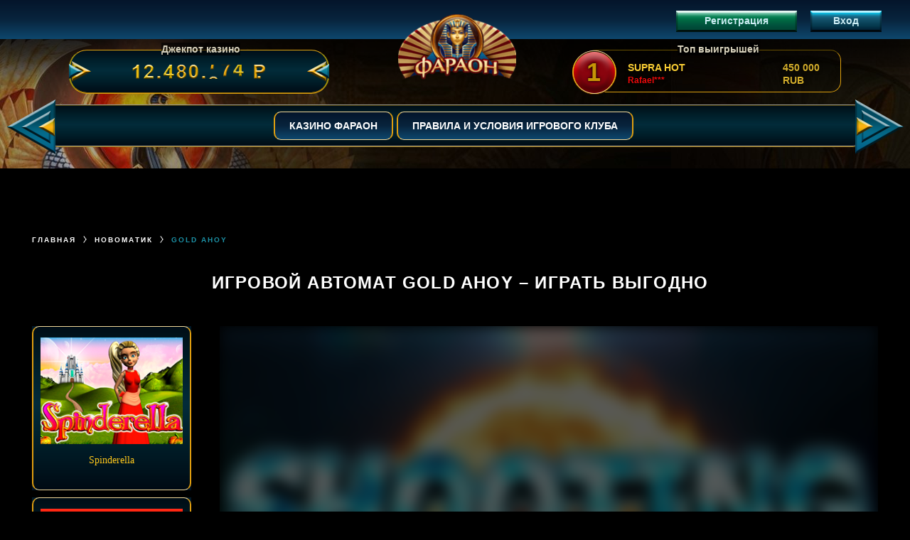

--- FILE ---
content_type: text/html; charset=UTF-8
request_url: https://xn--80agcbdk3axdani6m.xn--p1ai/gold-ahoy/
body_size: 8570
content:
<!DOCTYPE html>
<html lang="ru-RU"><head>
    <meta name="viewport" content="width=device-width, initial-scale=1.0">
    <meta charset="UTF-8">
    <title>Играть в автомат Gold Ahoy в казино Фараон онлайн выгодно</title>
            <link rel="shortcut icon" href="https://xn--80agcbdk3axdani6m.xn--p1ai/wp-content/themes/2356/images/favicon.ico" type="image/x-icon">
    
    <link rel="preload" href="https://xn--80agcbdk3axdani6m.xn--p1ai/wp-content/themes/2356/assets/dist/style.css?id=dcd33dfbc4521bfbbe3c01613f41c1ec" as="style">
    <link rel="stylesheet" href="https://xn--80agcbdk3axdani6m.xn--p1ai/wp-content/themes/2356/assets/dist/style.css?id=dcd33dfbc4521bfbbe3c01613f41c1ec">

    

    <meta name="robots" content="noindex, follow">

	
	<meta name="description" content="Игровой аппарат Gold Ahoy - играть в казино Фараон выгодно и интересно. Делайте ставки, рискуйте и получайте награды.">
	<meta name="twitter:label1" content="Written by">
	<meta name="twitter:data1" content="admin">
	


<style id="wp-img-auto-sizes-contain-inline-css">
img:is([sizes=auto i],[sizes^="auto," i]){contain-intrinsic-size:3000px 1500px}
/*# sourceURL=wp-img-auto-sizes-contain-inline-css */
</style>
<style id="classic-theme-styles-inline-css">
/*! This file is auto-generated */
.wp-block-button__link{color:#fff;background-color:#32373c;border-radius:9999px;box-shadow:none;text-decoration:none;padding:calc(.667em + 2px) calc(1.333em + 2px);font-size:1.125em}.wp-block-file__button{background:#32373c;color:#fff;text-decoration:none}
/*# sourceURL=/wp-includes/css/classic-themes.min.css */
</style>
<link rel="stylesheet" id="wp-pagenavi-css" href="https://xn--80agcbdk3axdani6m.xn--p1ai/wp-content/plugins/wp-pagenavi/pagenavi-css.css?ver=2.70" media="all">

<link rel="canonical" href="https://xn--80agcbdk3axdani6m.xn--p1ai/gold-ahoy/">


<noscript><style id="rocket-lazyload-nojs-css">.rll-youtube-player, [data-lazy-src]{display:none !important;}</style></noscript><style id="global-styles-inline-css">
:root{--wp--preset--aspect-ratio--square: 1;--wp--preset--aspect-ratio--4-3: 4/3;--wp--preset--aspect-ratio--3-4: 3/4;--wp--preset--aspect-ratio--3-2: 3/2;--wp--preset--aspect-ratio--2-3: 2/3;--wp--preset--aspect-ratio--16-9: 16/9;--wp--preset--aspect-ratio--9-16: 9/16;--wp--preset--color--black: #000000;--wp--preset--color--cyan-bluish-gray: #abb8c3;--wp--preset--color--white: #ffffff;--wp--preset--color--pale-pink: #f78da7;--wp--preset--color--vivid-red: #cf2e2e;--wp--preset--color--luminous-vivid-orange: #ff6900;--wp--preset--color--luminous-vivid-amber: #fcb900;--wp--preset--color--light-green-cyan: #7bdcb5;--wp--preset--color--vivid-green-cyan: #00d084;--wp--preset--color--pale-cyan-blue: #8ed1fc;--wp--preset--color--vivid-cyan-blue: #0693e3;--wp--preset--color--vivid-purple: #9b51e0;--wp--preset--gradient--vivid-cyan-blue-to-vivid-purple: linear-gradient(135deg,rgb(6,147,227) 0%,rgb(155,81,224) 100%);--wp--preset--gradient--light-green-cyan-to-vivid-green-cyan: linear-gradient(135deg,rgb(122,220,180) 0%,rgb(0,208,130) 100%);--wp--preset--gradient--luminous-vivid-amber-to-luminous-vivid-orange: linear-gradient(135deg,rgb(252,185,0) 0%,rgb(255,105,0) 100%);--wp--preset--gradient--luminous-vivid-orange-to-vivid-red: linear-gradient(135deg,rgb(255,105,0) 0%,rgb(207,46,46) 100%);--wp--preset--gradient--very-light-gray-to-cyan-bluish-gray: linear-gradient(135deg,rgb(238,238,238) 0%,rgb(169,184,195) 100%);--wp--preset--gradient--cool-to-warm-spectrum: linear-gradient(135deg,rgb(74,234,220) 0%,rgb(151,120,209) 20%,rgb(207,42,186) 40%,rgb(238,44,130) 60%,rgb(251,105,98) 80%,rgb(254,248,76) 100%);--wp--preset--gradient--blush-light-purple: linear-gradient(135deg,rgb(255,206,236) 0%,rgb(152,150,240) 100%);--wp--preset--gradient--blush-bordeaux: linear-gradient(135deg,rgb(254,205,165) 0%,rgb(254,45,45) 50%,rgb(107,0,62) 100%);--wp--preset--gradient--luminous-dusk: linear-gradient(135deg,rgb(255,203,112) 0%,rgb(199,81,192) 50%,rgb(65,88,208) 100%);--wp--preset--gradient--pale-ocean: linear-gradient(135deg,rgb(255,245,203) 0%,rgb(182,227,212) 50%,rgb(51,167,181) 100%);--wp--preset--gradient--electric-grass: linear-gradient(135deg,rgb(202,248,128) 0%,rgb(113,206,126) 100%);--wp--preset--gradient--midnight: linear-gradient(135deg,rgb(2,3,129) 0%,rgb(40,116,252) 100%);--wp--preset--font-size--small: 13px;--wp--preset--font-size--medium: 20px;--wp--preset--font-size--large: 36px;--wp--preset--font-size--x-large: 42px;--wp--preset--spacing--20: 0.44rem;--wp--preset--spacing--30: 0.67rem;--wp--preset--spacing--40: 1rem;--wp--preset--spacing--50: 1.5rem;--wp--preset--spacing--60: 2.25rem;--wp--preset--spacing--70: 3.38rem;--wp--preset--spacing--80: 5.06rem;--wp--preset--shadow--natural: 6px 6px 9px rgba(0, 0, 0, 0.2);--wp--preset--shadow--deep: 12px 12px 50px rgba(0, 0, 0, 0.4);--wp--preset--shadow--sharp: 6px 6px 0px rgba(0, 0, 0, 0.2);--wp--preset--shadow--outlined: 6px 6px 0px -3px rgb(255, 255, 255), 6px 6px rgb(0, 0, 0);--wp--preset--shadow--crisp: 6px 6px 0px rgb(0, 0, 0);}:where(.is-layout-flex){gap: 0.5em;}:where(.is-layout-grid){gap: 0.5em;}body .is-layout-flex{display: flex;}.is-layout-flex{flex-wrap: wrap;align-items: center;}.is-layout-flex > :is(*, div){margin: 0;}body .is-layout-grid{display: grid;}.is-layout-grid > :is(*, div){margin: 0;}:where(.wp-block-columns.is-layout-flex){gap: 2em;}:where(.wp-block-columns.is-layout-grid){gap: 2em;}:where(.wp-block-post-template.is-layout-flex){gap: 1.25em;}:where(.wp-block-post-template.is-layout-grid){gap: 1.25em;}.has-black-color{color: var(--wp--preset--color--black) !important;}.has-cyan-bluish-gray-color{color: var(--wp--preset--color--cyan-bluish-gray) !important;}.has-white-color{color: var(--wp--preset--color--white) !important;}.has-pale-pink-color{color: var(--wp--preset--color--pale-pink) !important;}.has-vivid-red-color{color: var(--wp--preset--color--vivid-red) !important;}.has-luminous-vivid-orange-color{color: var(--wp--preset--color--luminous-vivid-orange) !important;}.has-luminous-vivid-amber-color{color: var(--wp--preset--color--luminous-vivid-amber) !important;}.has-light-green-cyan-color{color: var(--wp--preset--color--light-green-cyan) !important;}.has-vivid-green-cyan-color{color: var(--wp--preset--color--vivid-green-cyan) !important;}.has-pale-cyan-blue-color{color: var(--wp--preset--color--pale-cyan-blue) !important;}.has-vivid-cyan-blue-color{color: var(--wp--preset--color--vivid-cyan-blue) !important;}.has-vivid-purple-color{color: var(--wp--preset--color--vivid-purple) !important;}.has-black-background-color{background-color: var(--wp--preset--color--black) !important;}.has-cyan-bluish-gray-background-color{background-color: var(--wp--preset--color--cyan-bluish-gray) !important;}.has-white-background-color{background-color: var(--wp--preset--color--white) !important;}.has-pale-pink-background-color{background-color: var(--wp--preset--color--pale-pink) !important;}.has-vivid-red-background-color{background-color: var(--wp--preset--color--vivid-red) !important;}.has-luminous-vivid-orange-background-color{background-color: var(--wp--preset--color--luminous-vivid-orange) !important;}.has-luminous-vivid-amber-background-color{background-color: var(--wp--preset--color--luminous-vivid-amber) !important;}.has-light-green-cyan-background-color{background-color: var(--wp--preset--color--light-green-cyan) !important;}.has-vivid-green-cyan-background-color{background-color: var(--wp--preset--color--vivid-green-cyan) !important;}.has-pale-cyan-blue-background-color{background-color: var(--wp--preset--color--pale-cyan-blue) !important;}.has-vivid-cyan-blue-background-color{background-color: var(--wp--preset--color--vivid-cyan-blue) !important;}.has-vivid-purple-background-color{background-color: var(--wp--preset--color--vivid-purple) !important;}.has-black-border-color{border-color: var(--wp--preset--color--black) !important;}.has-cyan-bluish-gray-border-color{border-color: var(--wp--preset--color--cyan-bluish-gray) !important;}.has-white-border-color{border-color: var(--wp--preset--color--white) !important;}.has-pale-pink-border-color{border-color: var(--wp--preset--color--pale-pink) !important;}.has-vivid-red-border-color{border-color: var(--wp--preset--color--vivid-red) !important;}.has-luminous-vivid-orange-border-color{border-color: var(--wp--preset--color--luminous-vivid-orange) !important;}.has-luminous-vivid-amber-border-color{border-color: var(--wp--preset--color--luminous-vivid-amber) !important;}.has-light-green-cyan-border-color{border-color: var(--wp--preset--color--light-green-cyan) !important;}.has-vivid-green-cyan-border-color{border-color: var(--wp--preset--color--vivid-green-cyan) !important;}.has-pale-cyan-blue-border-color{border-color: var(--wp--preset--color--pale-cyan-blue) !important;}.has-vivid-cyan-blue-border-color{border-color: var(--wp--preset--color--vivid-cyan-blue) !important;}.has-vivid-purple-border-color{border-color: var(--wp--preset--color--vivid-purple) !important;}.has-vivid-cyan-blue-to-vivid-purple-gradient-background{background: var(--wp--preset--gradient--vivid-cyan-blue-to-vivid-purple) !important;}.has-light-green-cyan-to-vivid-green-cyan-gradient-background{background: var(--wp--preset--gradient--light-green-cyan-to-vivid-green-cyan) !important;}.has-luminous-vivid-amber-to-luminous-vivid-orange-gradient-background{background: var(--wp--preset--gradient--luminous-vivid-amber-to-luminous-vivid-orange) !important;}.has-luminous-vivid-orange-to-vivid-red-gradient-background{background: var(--wp--preset--gradient--luminous-vivid-orange-to-vivid-red) !important;}.has-very-light-gray-to-cyan-bluish-gray-gradient-background{background: var(--wp--preset--gradient--very-light-gray-to-cyan-bluish-gray) !important;}.has-cool-to-warm-spectrum-gradient-background{background: var(--wp--preset--gradient--cool-to-warm-spectrum) !important;}.has-blush-light-purple-gradient-background{background: var(--wp--preset--gradient--blush-light-purple) !important;}.has-blush-bordeaux-gradient-background{background: var(--wp--preset--gradient--blush-bordeaux) !important;}.has-luminous-dusk-gradient-background{background: var(--wp--preset--gradient--luminous-dusk) !important;}.has-pale-ocean-gradient-background{background: var(--wp--preset--gradient--pale-ocean) !important;}.has-electric-grass-gradient-background{background: var(--wp--preset--gradient--electric-grass) !important;}.has-midnight-gradient-background{background: var(--wp--preset--gradient--midnight) !important;}.has-small-font-size{font-size: var(--wp--preset--font-size--small) !important;}.has-medium-font-size{font-size: var(--wp--preset--font-size--medium) !important;}.has-large-font-size{font-size: var(--wp--preset--font-size--large) !important;}.has-x-large-font-size{font-size: var(--wp--preset--font-size--x-large) !important;}
/*# sourceURL=global-styles-inline-css */
</style>
<link rel="stylesheet" id="apk-css-css" href="https://xn--80agcbdk3axdani6m.xn--p1ai/wp-content/plugins/ttgambling-geo-apk/admin/css/public.css?ver=1768651960" media="all">
<script>(function(w,d,s,l,i){w[l]=w[l]||[];w[l].push({'gtm.start':
new Date().getTime(),event:'gtm.js'});var f=d.getElementsByTagName(s)[0],
j=d.createElement(s),dl=l!='dataLayer'?'&l='+l:'';j.async=true;j.src=
'https://www.googletagmanager.com/gtm.js?id='+i+dl;f.parentNode.insertBefore(j,f);
})(window,document,'script','dataLayer','GTM-T4LXKXB');</script>

<meta name="yandex-verification" content="5a7fd5cda48e8d17">
<meta name="yandex-verification" content="3323499fd10c8731">
<meta name="yandex-verification" content="ccec14f28d70607c">
<meta name="yandex-verification" content="10e1c262a32e1dad">
<meta name="yandex-verification" content="2e6abce760ce3412">
<meta name="yandex-verification" content="9d230a6f8a0fdb2c">
<meta name="google-site-verification" content="DRp7a3LMAW-O7o4kY0muvnxvttdwkiaZ3C7XHgOxzW4">
<meta name="yandex-verification" content="b70715ff5f23fc20">
<meta name="google-site-verification" content="3xACe5R4zljhHCZJaatNbUjcXPEm5PLkwBD5veboH_g">
<meta name="robots" content="noarchive"></head>

<body class="wp-singular post-template-default single single-post postid-1354 single-format-standard wp-theme-2356">

<noscript><iframe src="https://www.googletagmanager.com/ns.html?id=GTM-T4LXKXB" height="0" width="0" style="display:none;visibility:hidden"></iframe></noscript>

<div class="wrapper">
    <header id="header">
        <div class="header_top_container clearfix">
            <div class="header_top_left">
            </div>
            <div class="header_top_right">
                                    <!--noindex-->
                    <a class="reg_btn get-ref" href="http://iotahit.click/organic/22476/?param=2356&site=1703-bar.ru" rel="nofollow">Регистрация</a>
                    <a class="log_btn get-ref" href="http://iotahit.click/organic/22476/?param=2356&site=1703-bar.ru" rel="nofollow">Вход</a>
                    <!--/noindex-->
                            </div>
        </div>
        <div class="header_center_container clearfix">
                        <a href="/jackpot/">
                <div class="jek-pot-block">
                    <p class="jek-pot-header">Джекпот казино</p>
                    <div class="gradient_container">
                        <div class="jek-pot-count">
                            <span data-number="4"></span>
                            <span data-number="3"></span>
                            <span class="dotter"></span>
                            <span data-number="7"></span>
                            <span data-number="4"></span>
                            <span data-number="9"></span>
                            <span class="dotter"></span>
                            <span data-number="0"></span>
                            <span data-number="1"></span>
                            <span data-number="1"></span>
                            <span class="currency"></span>
                        </div>
                    </div>
                </div>
            </a>
                        <div class="logo">
                                    <a href="/">
                                                            <img src="data:image/svg+xml,%3Csvg%20xmlns='http://www.w3.org/2000/svg'%20viewBox='0%200%20166%2093'%3E%3C/svg%3E" alt="Фараон казино" width="166" height="93" data-lazy-src="https://xn--80agcbdk3axdani6m.xn--p1ai/wp-content/uploads/sites/2356/logo-new2.png"><noscript><img src="https://xn--80agcbdk3axdani6m.xn--p1ai/wp-content/uploads/sites/2356/logo-new2.png" alt="Фараон казино" width="166" height="93"></noscript>
                                                        </a>
                            </div>
            <!--noindex-->
            <div class="winnders_container">
                <p class="winners-header">Топ выигрышей</p>
                <div class="header-winners-div">
                    <div class="winners_slider swiper">
                        <div class="swiper-wrapper">
                            <div class="slide swiper-slide">
                                <div class="place_holder">1</div>
                                <div class="clearfix slide_container"><div class="winners_left"><span class="winners_slot">Supra Hot</span><span class="winners_name">Rafael***</span></div><div class="winners-right"><span class="winners_money">450 000<br>RUB</span></div></div>
                            </div>
                            <div class="slide swiper-slide">
                                <div class="place_holder">2</div>
                                <div class="clearfix slide_container"><div class="winners_left"><span class="winners_slot">Chicago</span><span class="winners_name">Hunter19***</span></div><div class="winners-right"><span class="winners_money">320 000<br>RUB</span></div></div>
                            </div>
                            <div class="slide swiper-slide">
                                <div class="place_holder">3</div>
                                <div class="clearfix slide_container"><div class="winners_left"><span class="winners_slot">Muse</span><span class="winners_name">Kroko***</span></div><div class="winners-right"><span class="winners_money">230 000<br>RUB</span></div></div>
                            </div>
                            <div class="slide swiper-slide">
                                <div class="place_holder">4</div>
                                <div class="clearfix slide_container"><div class="winners_left"><span class="winners_slot">Spinderella</span><span class="winners_name">Vasya***</span></div><div class="winners-right"><span class="winners_money">210 000<br>RUB</span></div></div>
                            </div>
                            <div class="slide swiper-slide">
                                <div class="place_holder">5</div>
                                <div class="clearfix slide_container"><div class="winners_left"><span class="winners_slot">Beetle Mania</span><span class="winners_name">Izmail20***</span></div><div class="winners-right"><span class="winners_money">180 000<br>RUB</span></div></div>
                            </div>
                        </div>
                    </div>
                </div>
            </div>
            <!--/noindex-->
        </div>


        <nav class="top-header-menu">
            <div class="mobile-menu"><span class="mobile-menu-line"></span><span class="mobile-menu-line"></span><span class="mobile-menu-line"></span></div>
            <div class="core_menu_inner" itemscope="" itemtype="http://www.schema.org/SiteNavigationElement">
            <div class="menu-top_header_nav-container"><ul id="menu-top_header_nav" class="menu"><li id="menu-item-28" class="menu-item menu-item-type-post_type menu-item-object-page menu-item-home menu-item-28"><a itemprop="url" href="https://xn--80agcbdk3axdani6m.xn--p1ai/">Казино Фараон</a></li>
<li id="menu-item-2805" class="menu-item menu-item-type-post_type menu-item-object-page menu-item-2805"><a itemprop="url" href="https://xn--80agcbdk3axdani6m.xn--p1ai/pravila-i-uslovia/">Правила и условия игрового клуба</a></li>
</ul></div>            </div>
        </nav>
            <div class="header_bottom">

            </div>
    </header>
    <section class="content_wrapper">
        <ol class="faraon-crumbs" itemscope="" itemtype="http://schema.org/BreadcrumbList"><li class="faraon-crumbs__item" itemprop="itemListElement" itemscope="" itemtype="http://schema.org/ListItem"><a href="/" class="faraon-crumbs__link" itemprop="item"><span itemprop="name" class="faraon-crumbs__inner">Главная</span><meta itemprop="position" content="1"></a></li><li class="faraon-crumbs__item" itemprop="itemListElement" itemscope="" itemtype="http://schema.org/ListItem"><a href="/novomatic/" class="faraon-crumbs__link" itemprop="item"><span itemprop="name" class="faraon-crumbs__inner">Новоматик</span><meta itemprop="position" content="2"></a></li><li class="faraon-crumbs__item" itemprop="itemListElement" itemscope="" itemtype="http://schema.org/ListItem"><span itemprop="name" class="faraon-crumbs__inner">Gold Ahoy</span><meta itemprop="position" content="3"><meta itemprop="item" content="https://xn--80agcbdk3axdani6m.xn--p1ai/gold-ahoy/"></li></ol>        <h1 class="top_title">
            Игровой автомат Gold Ahoy – играть выгодно        </h1>
        

<div class="single_left_slider_block">
    <div class="slots single-slots-slider swiper">
        <ul class="swiper-wrapper">
        
            <li class="swiper-slide">
                <div class="item_inner">
                                            <div class="games_list_img_holder">
                            <div class="slot_btns_holder">
                                <a class="slot_play_free" href="https://xn--80agcbdk3axdani6m.xn--p1ai/spinderella/"></a>
                            </div>
                            <img src="data:image/svg+xml,%3Csvg%20xmlns='http://www.w3.org/2000/svg'%20viewBox='0%200%200%200'%3E%3C/svg%3E" alt="Spinderella" data-lazy-src="/wp-content/uploads/sites/2356/2018/02/upload_8be8391d86c05da5b00c8207853f63f2-200x150.png"><noscript><img src="/wp-content/uploads/sites/2356/2018/02/upload_8be8391d86c05da5b00c8207853f63f2-200x150.png" alt="Spinderella"></noscript>
                        </div>
                        <p>Spinderella</p>
                                    </div>
            </li>
        
            <li class="swiper-slide">
                <div class="item_inner">
                                            <div class="games_list_img_holder">
                            <div class="slot_btns_holder">
                                <a class="slot_play_free" href="https://xn--80agcbdk3axdani6m.xn--p1ai/pizza-fortuna/"></a>
                            </div>
                            <img src="data:image/svg+xml,%3Csvg%20xmlns='http://www.w3.org/2000/svg'%20viewBox='0%200%200%200'%3E%3C/svg%3E" alt="Pizza Fortuna" data-lazy-src="/wp-content/uploads/sites/2356/2018/02/upload_022f46b201f627366552a4899edc6f4a-200x150.png"><noscript><img src="/wp-content/uploads/sites/2356/2018/02/upload_022f46b201f627366552a4899edc6f4a-200x150.png" alt="Pizza Fortuna"></noscript>
                        </div>
                        <p>Pizza Fortuna</p>
                                    </div>
            </li>
        
            <li class="swiper-slide">
                <div class="item_inner">
                                            <div class="games_list_img_holder">
                            <div class="slot_btns_holder">
                                <a class="slot_play_free" href="https://xn--80agcbdk3axdani6m.xn--p1ai/flamenco-roses/"></a>
                            </div>
                            <img src="data:image/svg+xml,%3Csvg%20xmlns='http://www.w3.org/2000/svg'%20viewBox='0%200%200%200'%3E%3C/svg%3E" alt="Flamenco Roses" data-lazy-src="/wp-content/uploads/sites/2356/2018/02/upload_76b376da43f98e4cf6a1da9662b30837-200x150.png"><noscript><img src="/wp-content/uploads/sites/2356/2018/02/upload_76b376da43f98e4cf6a1da9662b30837-200x150.png" alt="Flamenco Roses"></noscript>
                        </div>
                        <p>Flamenco Roses</p>
                                    </div>
            </li>
        
            <li class="swiper-slide">
                <div class="item_inner">
                                            <div class="games_list_img_holder">
                            <div class="slot_btns_holder">
                                <a class="slot_play_free" href="https://xn--80agcbdk3axdani6m.xn--p1ai/beetle-mania/"></a>
                            </div>
                            <img src="data:image/svg+xml,%3Csvg%20xmlns='http://www.w3.org/2000/svg'%20viewBox='0%200%200%200'%3E%3C/svg%3E" alt="Beetle Mania" data-lazy-src="/wp-content/uploads/sites/2356/2018/02/upload_da008808a7f85ef0d3ebc9ec918b9097-200x150.png"><noscript><img src="/wp-content/uploads/sites/2356/2018/02/upload_da008808a7f85ef0d3ebc9ec918b9097-200x150.png" alt="Beetle Mania"></noscript>
                        </div>
                        <p>Beetle Mania</p>
                                    </div>
            </li>
        
            <li class="swiper-slide">
                <div class="item_inner">
                                            <div class="games_list_img_holder">
                            <div class="slot_btns_holder">
                                <a class="slot_play_free" href="https://xn--80agcbdk3axdani6m.xn--p1ai/frogs-fairy-tale/"></a>
                            </div>
                            <img src="data:image/svg+xml,%3Csvg%20xmlns='http://www.w3.org/2000/svg'%20viewBox='0%200%200%200'%3E%3C/svg%3E" alt="Frogs Fairy Tale" data-lazy-src="/wp-content/uploads/sites/2356/2018/02/upload_4d09db3321d9fdd045e1dc4740a16e64-200x150.png"><noscript><img src="/wp-content/uploads/sites/2356/2018/02/upload_4d09db3321d9fdd045e1dc4740a16e64-200x150.png" alt="Frogs Fairy Tale"></noscript>
                        </div>
                        <p>Frogs Fairy Tale</p>
                                    </div>
            </li>
        
            <li class="swiper-slide">
                <div class="item_inner">
                                            <div class="games_list_img_holder">
                            <div class="slot_btns_holder">
                                <a class="slot_play_free" href="https://xn--80agcbdk3axdani6m.xn--p1ai/chicago/"></a>
                            </div>
                            <img src="data:image/svg+xml,%3Csvg%20xmlns='http://www.w3.org/2000/svg'%20viewBox='0%200%200%200'%3E%3C/svg%3E" alt="Chicago" data-lazy-src="/wp-content/uploads/sites/2356/2018/02/upload_128209299f3a4c7a276100435fc19630-200x150.png"><noscript><img src="/wp-content/uploads/sites/2356/2018/02/upload_128209299f3a4c7a276100435fc19630-200x150.png" alt="Chicago"></noscript>
                        </div>
                        <p>Chicago</p>
                                    </div>
            </li>
        
            <li class="swiper-slide">
                <div class="item_inner">
                                            <div class="games_list_img_holder">
                            <div class="slot_btns_holder">
                                <a class="slot_play_free" href="https://xn--80agcbdk3axdani6m.xn--p1ai/supra-hot/"></a>
                            </div>
                            <img src="data:image/svg+xml,%3Csvg%20xmlns='http://www.w3.org/2000/svg'%20viewBox='0%200%200%200'%3E%3C/svg%3E" alt="Supra Hot" data-lazy-src="/wp-content/uploads/sites/2356/2018/02/upload_f34dcc109cead718199b2d50983eb07f-200x150.png"><noscript><img src="/wp-content/uploads/sites/2356/2018/02/upload_f34dcc109cead718199b2d50983eb07f-200x150.png" alt="Supra Hot"></noscript>
                        </div>
                        <p>Supra Hot</p>
                                    </div>
            </li>
        
            <li class="swiper-slide">
                <div class="item_inner">
                                            <div class="games_list_img_holder">
                            <div class="slot_btns_holder">
                                <a class="slot_play_free" href="https://xn--80agcbdk3axdani6m.xn--p1ai/magic-81-lines/"></a>
                            </div>
                            <img src="data:image/svg+xml,%3Csvg%20xmlns='http://www.w3.org/2000/svg'%20viewBox='0%200%200%200'%3E%3C/svg%3E" alt="Magic 81 Lines" data-lazy-src="/wp-content/uploads/sites/2356/2018/02/upload_f4017d21ba2b8382bae3207841b26afe-200x150.png"><noscript><img src="/wp-content/uploads/sites/2356/2018/02/upload_f4017d21ba2b8382bae3207841b26afe-200x150.png" alt="Magic 81 Lines"></noscript>
                        </div>
                        <p>Magic 81 Lines</p>
                                    </div>
            </li>
        
            <li class="swiper-slide">
                <div class="item_inner">
                                            <div class="games_list_img_holder">
                            <div class="slot_btns_holder">
                                <a class="slot_play_free" href="https://xn--80agcbdk3axdani6m.xn--p1ai/american-diner/"></a>
                            </div>
                            <img src="data:image/svg+xml,%3Csvg%20xmlns='http://www.w3.org/2000/svg'%20viewBox='0%200%200%200'%3E%3C/svg%3E" alt="American Diner" data-lazy-src="/wp-content/uploads/sites/2356/2018/01/upload_a17f81cd80adc89a4b11ae18a1d98f98-200x150.png"><noscript><img src="/wp-content/uploads/sites/2356/2018/01/upload_a17f81cd80adc89a4b11ae18a1d98f98-200x150.png" alt="American Diner"></noscript>
                        </div>
                        <p>American Diner</p>
                                    </div>
            </li>
        
            <li class="swiper-slide">
                <div class="item_inner">
                                            <div class="games_list_img_holder">
                            <div class="slot_btns_holder">
                                <a class="slot_play_free" href="https://xn--80agcbdk3axdani6m.xn--p1ai/hall-of-gods/"></a>
                            </div>
                            <img src="data:image/svg+xml,%3Csvg%20xmlns='http://www.w3.org/2000/svg'%20viewBox='0%200%200%200'%3E%3C/svg%3E" alt="Играть в автомат Hall Of Gods" data-lazy-src="/wp-content/uploads/sites/2356/2017/12/upload_4a99cded1e3c3d301d705fb0bc5a794f-200x150.png"><noscript><img src="/wp-content/uploads/sites/2356/2017/12/upload_4a99cded1e3c3d301d705fb0bc5a794f-200x150.png" alt="Играть в автомат Hall Of Gods"></noscript>
                        </div>
                        <p>Hall Of Gods</p>
                                    </div>
            </li>
        
            <li class="swiper-slide">
                <div class="item_inner">
                                            <div class="games_list_img_holder">
                            <div class="slot_btns_holder">
                                <a class="slot_play_free" href="https://xn--80agcbdk3axdani6m.xn--p1ai/always-hot/"></a>
                            </div>
                            <img src="data:image/svg+xml,%3Csvg%20xmlns='http://www.w3.org/2000/svg'%20viewBox='0%200%200%200'%3E%3C/svg%3E" alt="Играть в автомат Всегда Горячий" data-lazy-src="/wp-content/uploads/sites/2356/2017/12/upload_4fa0687e8dec1e2fd7b0c6eb7a562aa0-200x150.png"><noscript><img src="/wp-content/uploads/sites/2356/2017/12/upload_4fa0687e8dec1e2fd7b0c6eb7a562aa0-200x150.png" alt="Играть в автомат Всегда Горячий"></noscript>
                        </div>
                        <p>Always Hot</p>
                                    </div>
            </li>
        
            <li class="swiper-slide">
                <div class="item_inner">
                                            <div class="games_list_img_holder">
                            <div class="slot_btns_holder">
                                <a class="slot_play_free" href="https://xn--80agcbdk3axdani6m.xn--p1ai/shooting-stars/"></a>
                            </div>
                            <img src="data:image/svg+xml,%3Csvg%20xmlns='http://www.w3.org/2000/svg'%20viewBox='0%200%200%200'%3E%3C/svg%3E" alt="Падающие Звезды в Фараон казино" data-lazy-src="/wp-content/uploads/sites/2356/2017/11/upload_128be019fc33cf0b1256d9240763ac29-200x150.png"><noscript><img src="/wp-content/uploads/sites/2356/2017/11/upload_128be019fc33cf0b1256d9240763ac29-200x150.png" alt="Падающие Звезды в Фараон казино"></noscript>
                        </div>
                        <p>Shooting Stars</p>
                                    </div>
            </li>
                </ul>
    </div>
    <div class="bx-controls-direction">
        <a class="bx-prev" href="">Prev</a>
        <a class="bx-next" href="">Next</a>
    </div>
</div>

        <div class="iframe_container">
		
                                            <div class="site4-game__inner js-game" id="js_game" data-game="https://demo-list.com/58131afda8c68023e9fd33f0">
                                            <div class="site4-game__entry">
                            <img class="site4-game__img " src="data:image/svg+xml,%3Csvg%20xmlns='http://www.w3.org/2000/svg'%20viewBox='0%200%200%200'%3E%3C/svg%3E" alt="Падающие Звезды в Фараон казино" data-lazy-src="/wp-content/uploads/sites/2356/2017/11/upload_128be019fc33cf0b1256d9240763ac29-200x150.png"><noscript><img class="site4-game__img " src="/wp-content/uploads/sites/2356/2017/11/upload_128be019fc33cf0b1256d9240763ac29-200x150.png" alt="Падающие Звезды в Фараон казино"></noscript>                            <div class="site4-game__entry__wrap">
                                <button class="site4-game__btn">Начать игру</button>
                            </div>
                        </div>
                                    </div>
            
	        			<a class="play_for_money_btn get-ref" href="http://iotahit.click/organic/22476/?param=2356&site=1703-bar.ru" rel="nofollow">Играть на деньги</a>
	        	        
        </div>

<div class="text_block bottom_text">
    <img class="alignleft" src="data:image/svg+xml,%3Csvg%20xmlns='http://www.w3.org/2000/svg'%20viewBox='0%200%200%200'%3E%3C/svg%3E" alt="В аппарат Золото На Борту играть в казино Фараон" data-lazy-src="/wp-content/uploads/sites/2356/2017/11/upload_bdc7fcb8a7aa419e852abad25a1c949a.png"><noscript><img class="alignleft" src="/wp-content/uploads/sites/2356/2017/11/upload_bdc7fcb8a7aa419e852abad25a1c949a.png" alt="В аппарат Золото На Борту играть в казино Фараон"></noscript>    <p>Поклонники игровых автоматов пиратской тематики по достоинству оценят тематический аппарат Gold Ahoy, отличающийся не только интересной графикой и красочной анимацией, но и крупными выигрышными коэффициентами.</p>
<h2>Правила игры в онлайн-аппарат Gold Ahoy</h2>
<p>В аппарате Золото На Борту насчитывается 5 барабанов, предусмотрено 25 линий. На одну линию возможно поставить от 5 центов до 5 долларов, а предельная ставка – 125 долларов. При этом игрок может получить максимальную выплату с коэффициентом х25000. Автомат можно протестировать, сыграв бесплатно онлайн в демо-версию. В <a href="/ru/">казино Фараон</a> выгодно играть в игровые аппараты на деньги, поскольку ресурс гарантирует вывод средств.</p>
<p>В игру Gold Ahoy введены яркие красочные символы – карточные масти от 9 до туза, украшенные морскими атрибутами, а также тематические изображения – корабль, сокровища, оружие, флаг с черепом. Каждому символу соответствует определенный коэффициент. При выпадении удачной комбинации ставка увеличивается в зависимости от значимости символов, из которых она образована. Если по линиям выпадает несколько комбинаций, игрок получает выигрыш с максимальным коэффициентом.<br>
В игре предусмотрены специальные символы (Wild, Scatter, Bonus), есть бонусная игра, бесплатные вращения и возможность запускать спины в автоматическом режиме. Дикий символ представлен в виде изображения пирата. Он выполняет свои традиционные функции – помогает формировать выигрышные комбинации, «превращаясь» в другие знаки. Выпадение 3-5 Скаттеров запускает беспроигрышную бонусную игру, в которой необходимо выбрать один из трех сундуков. Если на табло появляется три символа Bonus, то автоматически запускается 30 фриспинов с коэффициентом 4.</p>
<p>В беспроигрышном казино Фараон вы можете играть в увлекательный игровой аппарат Gold Ahoy бесплатно или на деньги</p>
</div>

</section>
<footer id="footer">
    <div class="footer_pay">
        <div class="gradient-container-f">
            <img alt="" src="[data-uri]" data-lazy-src="https://xn--80agcbdk3axdani6m.xn--p1ai/wp-content/themes/2356/images/new_pay.png" width="545" height="34">
        </div>
    </div>
    <div class="footer_bottom">
        <div class="footer_menu">
            <nav class="footer_nav" itemscope="" itemtype="http://www.schema.org/SiteNavigationElement">
                <div class="menu-footer-container"><ul id="menu-footer" class="menu"><li id="menu-item-1606" class="menu-item menu-item-type-post_type menu-item-object-page menu-item-home menu-item-1606"><a itemprop="url" href="https://xn--80agcbdk3axdani6m.xn--p1ai/">Главная</a></li>
<li id="menu-item-2048" class="menu-item menu-item-type-taxonomy menu-item-object-category menu-item-2048"><a itemprop="url" href="https://xn--80agcbdk3axdani6m.xn--p1ai/playtech/">Playtech</a></li>
<li id="menu-item-2047" class="menu-item menu-item-type-taxonomy menu-item-object-category current-post-ancestor current-menu-parent current-post-parent menu-item-2047"><a itemprop="url" href="https://xn--80agcbdk3axdani6m.xn--p1ai/novomatic/">Новоматик</a></li>
<li id="menu-item-2082" class="menu-item menu-item-type-post_type menu-item-object-page menu-item-2082"><a itemprop="url" href="https://xn--80agcbdk3axdani6m.xn--p1ai/help/">Обратная связь</a></li>
<li id="menu-item-2078" class="menu-item menu-item-type-post_type menu-item-object-page menu-item-2078"><a itemprop="url" href="https://xn--80agcbdk3axdani6m.xn--p1ai/o-nashem-kazino/">О нас</a></li>
<li id="menu-item-2160" class="menu-item menu-item-type-post_type menu-item-object-page menu-item-2160"><a itemprop="url" href="https://xn--80agcbdk3axdani6m.xn--p1ai/user-agreement/">Пользовательское соглашение</a></li>
<li id="menu-item-2810" class="menu-item menu-item-type-post_type menu-item-object-page menu-item-2810"><a itemprop="url" href="https://xn--80agcbdk3axdani6m.xn--p1ai/pravila-i-uslovia/">Правила</a></li>
</ul></div>            </nav>
        </div>
    </div>
    <div class="to_top"><img src="data:image/svg+xml,%3Csvg%20xmlns='http://www.w3.org/2000/svg'%20viewBox='0%200%2050%2050'%3E%3C/svg%3E" alt="top" width="50" height="50" data-lazy-src="https://xn--80agcbdk3axdani6m.xn--p1ai/wp-content/themes/2356/images/top_arrow.png"><noscript><img src="https://xn--80agcbdk3axdani6m.xn--p1ai/wp-content/themes/2356/images/top_arrow.png" alt="top" width="50" height="50"></noscript></div>
    <div class="copyright">xn--80agcbdk3axdani6m.xn--p1ai © 2026</div>
</footer>
</div>

<script src="https://xn--80agcbdk3axdani6m.xn--p1ai/wp-content/themes/2356/assets/dist/app.js?id=0eaa9f3e73af472f20875cccc4c627a3" defer></script>

<script type="speculationrules">
{"prefetch":[{"source":"document","where":{"and":[{"href_matches":"/*"},{"not":{"href_matches":["/wp-*.php","/wp-admin/*","/wp-content/uploads/sites/2356/*","/wp-content/*","/wp-content/plugins/*","/wp-content/themes/2356/*","/*\\?(.+)"]}},{"not":{"selector_matches":"a[rel~=\"nofollow\"]"}},{"not":{"selector_matches":".no-prefetch, .no-prefetch a"}}]},"eagerness":"conservative"}]}
</script>
<script id="wp-postviews-cache-js-extra">
/* <![CDATA[ */
var viewsCacheL10n = {"admin_ajax_url":"https://xn--80agcbdk3axdani6m.xn--p1ai/ajax/","nonce":"cb473b763a","post_id":"1354"};
//# sourceURL=wp-postviews-cache-js-extra
/* ]]> */
</script>
<script src="https://xn--80agcbdk3axdani6m.xn--p1ai/wp-content/plugins/wp-postviews/postviews-cache.js?ver=1.78" id="wp-postviews-cache-js"></script>
<script>window.lazyLoadOptions = [{
                elements_selector: "img[data-lazy-src],.rocket-lazyload",
                data_src: "lazy-src",
                data_srcset: "lazy-srcset",
                data_sizes: "lazy-sizes",
                class_loading: "lazyloading",
                class_loaded: "lazyloaded",
                threshold: 300,
                callback_loaded: function(element) {
                    if ( element.tagName === "IFRAME" && element.dataset.rocketLazyload == "fitvidscompatible" ) {
                        if (element.classList.contains("lazyloaded") ) {
                            if (typeof window.jQuery != "undefined") {
                                if (jQuery.fn.fitVids) {
                                    jQuery(element).parent().fitVids();
                                }
                            }
                        }
                    }
                }},{
				elements_selector: ".rocket-lazyload",
				data_src: "lazy-src",
				data_srcset: "lazy-srcset",
				data_sizes: "lazy-sizes",
				class_loading: "lazyloading",
				class_loaded: "lazyloaded",
				threshold: 300,
			}];
        window.addEventListener('LazyLoad::Initialized', function (e) {
            var lazyLoadInstance = e.detail.instance;

            if (window.MutationObserver) {
                var observer = new MutationObserver(function(mutations) {
                    var image_count = 0;
                    var iframe_count = 0;
                    var rocketlazy_count = 0;

                    mutations.forEach(function(mutation) {
                        for (var i = 0; i < mutation.addedNodes.length; i++) {
                            if (typeof mutation.addedNodes[i].getElementsByTagName !== 'function') {
                                continue;
                            }

                            if (typeof mutation.addedNodes[i].getElementsByClassName !== 'function') {
                                continue;
                            }

                            images = mutation.addedNodes[i].getElementsByTagName('img');
                            is_image = mutation.addedNodes[i].tagName == "IMG";
                            iframes = mutation.addedNodes[i].getElementsByTagName('iframe');
                            is_iframe = mutation.addedNodes[i].tagName == "IFRAME";
                            rocket_lazy = mutation.addedNodes[i].getElementsByClassName('rocket-lazyload');

                            image_count += images.length;
			                iframe_count += iframes.length;
			                rocketlazy_count += rocket_lazy.length;

                            if(is_image){
                                image_count += 1;
                            }

                            if(is_iframe){
                                iframe_count += 1;
                            }
                        }
                    } );

                    if(image_count > 0 || iframe_count > 0 || rocketlazy_count > 0){
                        lazyLoadInstance.update();
                    }
                } );

                var b      = document.getElementsByTagName("body")[0];
                var config = { childList: true, subtree: true };

                observer.observe(b, config);
            }
        }, false);</script><script data-no-minify="1" async="" src="https://xn--80agcbdk3axdani6m.xn--p1ai/wp-content/plugins/rocket-lazy-load/assets/js/16.1/lazyload.min.js"></script>
</body>

</html>


--- FILE ---
content_type: text/css
request_url: https://xn--80agcbdk3axdani6m.xn--p1ai/wp-content/themes/2356/assets/dist/style.css?id=dcd33dfbc4521bfbbe3c01613f41c1ec
body_size: 8385
content:
@font-face{font-family:swiper-icons;font-style:normal;font-weight:400;src:url("data:application/font-woff;charset=utf-8;base64, [base64]//wADZ2x5ZgAAAywAAADMAAAD2MHtryVoZWFkAAABbAAAADAAAAA2E2+eoWhoZWEAAAGcAAAAHwAAACQC9gDzaG10eAAAAigAAAAZAAAArgJkABFsb2NhAAAC0AAAAFoAAABaFQAUGG1heHAAAAG8AAAAHwAAACAAcABAbmFtZQAAA/gAAAE5AAACXvFdBwlwb3N0AAAFNAAAAGIAAACE5s74hXjaY2BkYGAAYpf5Hu/j+W2+MnAzMYDAzaX6QjD6/4//Bxj5GA8AuRwMYGkAPywL13jaY2BkYGA88P8Agx4j+/8fQDYfA1AEBWgDAIB2BOoAeNpjYGRgYNBh4GdgYgABEMnIABJzYNADCQAACWgAsQB42mNgYfzCOIGBlYGB0YcxjYGBwR1Kf2WQZGhhYGBiYGVmgAFGBiQQkOaawtDAoMBQxXjg/wEGPcYDDA4wNUA2CCgwsAAAO4EL6gAAeNpj2M0gyAACqxgGNWBkZ2D4/wMA+xkDdgAAAHjaY2BgYGaAYBkGRgYQiAHyGMF8FgYHIM3DwMHABGQrMOgyWDLEM1T9/w8UBfEMgLzE////P/5//f/V/xv+r4eaAAeMbAxwIUYmIMHEgKYAYjUcsDAwsLKxc3BycfPw8jEQA/[base64]/uznmfPFBNODM2K7MTQ45YEAZqGP81AmGGcF3iPqOop0r1SPTaTbVkfUe4HXj97wYE+yNwWYxwWu4v1ugWHgo3S1XdZEVqWM7ET0cfnLGxWfkgR42o2PvWrDMBSFj/IHLaF0zKjRgdiVMwScNRAoWUoH78Y2icB/yIY09An6AH2Bdu/UB+yxopYshQiEvnvu0dURgDt8QeC8PDw7Fpji3fEA4z/PEJ6YOB5hKh4dj3EvXhxPqH/SKUY3rJ7srZ4FZnh1PMAtPhwP6fl2PMJMPDgeQ4rY8YT6Gzao0eAEA409DuggmTnFnOcSCiEiLMgxCiTI6Cq5DZUd3Qmp10vO0LaLTd2cjN4fOumlc7lUYbSQcZFkutRG7g6JKZKy0RmdLY680CDnEJ+UMkpFFe1RN7nxdVpXrC4aTtnaurOnYercZg2YVmLN/d/gczfEimrE/fs/bOuq29Zmn8tloORaXgZgGa78yO9/cnXm2BpaGvq25Dv9S4E9+5SIc9PqupJKhYFSSl47+Qcr1mYNAAAAeNptw0cKwkAAAMDZJA8Q7OUJvkLsPfZ6zFVERPy8qHh2YER+3i/BP83vIBLLySsoKimrqKqpa2hp6+jq6RsYGhmbmJqZSy0sraxtbO3sHRydnEMU4uR6yx7JJXveP7WrDycAAAAAAAH//wACeNpjYGRgYOABYhkgZgJCZgZNBkYGLQZtIJsFLMYAAAw3ALgAeNolizEKgDAQBCchRbC2sFER0YD6qVQiBCv/H9ezGI6Z5XBAw8CBK/m5iQQVauVbXLnOrMZv2oLdKFa8Pjuru2hJzGabmOSLzNMzvutpB3N42mNgZGBg4GKQYzBhYMxJLMlj4GBgAYow/P/PAJJhLM6sSoWKfWCAAwDAjgbRAAB42mNgYGBkAIIbCZo5IPrmUn0hGA0AO8EFTQAA")}:root{--swiper-theme-color:#007aff}:host{display:block;margin-left:auto;margin-right:auto;position:relative;z-index:1}.swiper{display:block;list-style:none;margin-left:auto;margin-right:auto;overflow:hidden;padding:0;position:relative;z-index:1}.swiper-vertical>.swiper-wrapper{flex-direction:column}.swiper-wrapper{box-sizing:content-box;display:flex;height:100%;position:relative;transition-property:transform;transition-timing-function:var(--swiper-wrapper-transition-timing-function,initial);width:100%;z-index:1}.swiper-android .swiper-slide,.swiper-ios .swiper-slide,.swiper-wrapper{transform:translateZ(0)}.swiper-horizontal{touch-action:pan-y}.swiper-vertical{touch-action:pan-x}.swiper-slide{display:block;flex-shrink:0;height:100%;position:relative;transition-property:transform;width:100%}.swiper-slide-invisible-blank{visibility:hidden}.swiper-autoheight,.swiper-autoheight .swiper-slide{height:auto}.swiper-autoheight .swiper-wrapper{align-items:flex-start;transition-property:transform,height}.swiper-backface-hidden .swiper-slide{backface-visibility:hidden;transform:translateZ(0)}.swiper-3d.swiper-css-mode .swiper-wrapper{perspective:1200px}.swiper-3d .swiper-wrapper{transform-style:preserve-3d}.swiper-3d{perspective:1200px}.swiper-3d .swiper-cube-shadow,.swiper-3d .swiper-slide{transform-style:preserve-3d}.swiper-css-mode>.swiper-wrapper{-ms-overflow-style:none;overflow:auto;scrollbar-width:none}.swiper-css-mode>.swiper-wrapper::-webkit-scrollbar{display:none}.swiper-css-mode>.swiper-wrapper>.swiper-slide{scroll-snap-align:start start}.swiper-css-mode.swiper-horizontal>.swiper-wrapper{scroll-snap-type:x mandatory}.swiper-css-mode.swiper-vertical>.swiper-wrapper{scroll-snap-type:y mandatory}.swiper-css-mode.swiper-free-mode>.swiper-wrapper{scroll-snap-type:none}.swiper-css-mode.swiper-free-mode>.swiper-wrapper>.swiper-slide{scroll-snap-align:none}.swiper-css-mode.swiper-centered>.swiper-wrapper:before{content:"";flex-shrink:0;order:9999}.swiper-css-mode.swiper-centered>.swiper-wrapper>.swiper-slide{scroll-snap-align:center center;scroll-snap-stop:always}.swiper-css-mode.swiper-centered.swiper-horizontal>.swiper-wrapper>.swiper-slide:first-child{margin-inline-start:var(--swiper-centered-offset-before)}.swiper-css-mode.swiper-centered.swiper-horizontal>.swiper-wrapper:before{height:100%;min-height:1px;width:var(--swiper-centered-offset-after)}.swiper-css-mode.swiper-centered.swiper-vertical>.swiper-wrapper>.swiper-slide:first-child{margin-block-start:var(--swiper-centered-offset-before)}.swiper-css-mode.swiper-centered.swiper-vertical>.swiper-wrapper:before{height:var(--swiper-centered-offset-after);min-width:1px;width:100%}.swiper-3d .swiper-slide-shadow,.swiper-3d .swiper-slide-shadow-bottom,.swiper-3d .swiper-slide-shadow-left,.swiper-3d .swiper-slide-shadow-right,.swiper-3d .swiper-slide-shadow-top{height:100%;left:0;pointer-events:none;position:absolute;top:0;width:100%;z-index:10}.swiper-3d .swiper-slide-shadow{background:rgba(0,0,0,.15)}.swiper-3d .swiper-slide-shadow-left{background-image:linear-gradient(270deg,rgba(0,0,0,.5),transparent)}.swiper-3d .swiper-slide-shadow-right{background-image:linear-gradient(90deg,rgba(0,0,0,.5),transparent)}.swiper-3d .swiper-slide-shadow-top{background-image:linear-gradient(0deg,rgba(0,0,0,.5),transparent)}.swiper-3d .swiper-slide-shadow-bottom{background-image:linear-gradient(180deg,rgba(0,0,0,.5),transparent)}.swiper-lazy-preloader{border:4px solid var(--swiper-preloader-color,var(--swiper-theme-color));border-radius:50%;border-top:4px solid transparent;box-sizing:border-box;height:42px;left:50%;margin-left:-21px;margin-top:-21px;position:absolute;top:50%;transform-origin:50%;width:42px;z-index:10}.swiper-watch-progress .swiper-slide-visible .swiper-lazy-preloader,.swiper:not(.swiper-watch-progress) .swiper-lazy-preloader{animation:swiper-preloader-spin 1s linear infinite}.swiper-lazy-preloader-white{--swiper-preloader-color:#fff}.swiper-lazy-preloader-black{--swiper-preloader-color:#000}@keyframes swiper-preloader-spin{0%{transform:rotate(0deg)}to{transform:rotate(1turn)}}.swiper-fade.swiper-free-mode .swiper-slide{transition-timing-function:ease-out}.swiper-fade .swiper-slide{pointer-events:none;transition-property:opacity}.swiper-fade .swiper-slide .swiper-slide{pointer-events:none}.swiper-fade .swiper-slide-active,.swiper-fade .swiper-slide-active .swiper-slide-active{pointer-events:auto}article,aside,details,figcaption,figure,footer,header,hgroup,nav,section,summary{display:block}audio,canvas,video{display:inline-block}audio:not([controls]){display:none;height:0}[hidden]{display:none}html{-ms-text-size-adjust:100%;-webkit-text-size-adjust:100%;font-family:sans-serif}a:focus{outline:thin dotted}a:active,a:hover{outline:0}h1{font-size:2em;margin:.67em 0}abbr[title]{border-bottom:1px dotted}b,strong{font-weight:700}dfn{font-style:italic}hr{box-sizing:content-box;height:0}mark{background:#ff0;color:#000}code,kbd,pre,samp{font-family:monospace,serif;font-size:1em}pre{white-space:pre-wrap}small{font-size:80%}sub,sup{font-size:75%;line-height:0;position:relative;vertical-align:baseline}sup{top:-.5em}sub{bottom:-.25em}img{border:0}svg:not(:root){overflow:hidden}fieldset{border:1px solid silver;margin:0 2px;padding:.35em .625em .75em}button,input,select,textarea{font-family:inherit;font-size:100%;margin:0}button,input{line-height:normal}button,select{text-transform:none}button,html input[type=button],input[type=reset],input[type=submit]{-webkit-appearance:button;cursor:pointer}button[disabled],html input[disabled]{cursor:default}input[type=checkbox],input[type=radio]{box-sizing:border-box;padding:0}input[type=search]{-webkit-appearance:textfield;box-sizing:content-box}input[type=search]::-webkit-search-cancel-button,input[type=search]::-webkit-search-decoration{-webkit-appearance:none}textarea{overflow:auto;vertical-align:top}table{border-collapse:collapse;border-spacing:0}body,figure{margin:0}button::-moz-focus-inner,input::-moz-focus-inner,legend{border:0;padding:0}ul{margin:0;padding:0}a{color:#dfba00}.f_left{float:left}.f_right{float:right}html{background:#000}.clearfix:after,.clearfix:before{content:" ";display:table}.clearfix:after{clear:both}.clearfix{*zoom:1}.s-game__img2{height:100%;left:0;position:absolute;top:0;width:100%}*{margin:0;padding:0}*,:after,:before{box-sizing:border-box}body{background:#000 url(../../images/background.jpg?v=1.2.3) no-repeat;color:#fff;font:14px/18px Arial,Tahoma,Verdana,sans-serif;min-width:1000px;width:100%}.alignleft,.alignnone{float:left;margin:20px 20px 15px 0}.alignright{float:right;margin:20px 0 15px 20px}h1,h2,h3,h4,h5{color:#ffe6bf;font-weight:700;margin:5px 0 18px}h1{font-size:22px;line-height:26px}h1,h2{text-transform:uppercase}h2{color:#fff!important;font-size:18px!important;font-weight:400;margin-bottom:35px;margin-top:30px;text-align:center!important}.text_block{background:#000;padding:30px 10px 10px;position:relative;text-align:justify}.text_block.top_text{background:none;padding-top:0}.text_block.bottom_text{box-shadow:0 -5px 15px 0 rgba(0,0,0,.75)}.text_block p{line-height:2.2em}.text_block ol,.text_block ul{padding-left:20px}.text_block ul.slots{padding-left:0}.text_block ol li,.text_block ul li{line-height:2.2em;padding-bottom:15px}.single .text_block img{max-height:150px;max-width:200px}.wrapper{margin:0 auto;max-width:1280px;width:100%}.item_inner{background:rgba(0,0,0,.45);border-color:#f1d89a #df9d0f;border-radius:10px;border-style:solid;border-width:1px 2px;display:block;padding:15px 10px}.header_top_container{background-image:linear-gradient(0deg,#0e476d,#08243d 50%,#04152b);box-shadow:0 12px 47.4px 31.6px rgba(0,0,0,.8);padding:15px 40px 10px 70px}.header_top_left{display:flex;float:left}.header_top_right{float:right;min-height:30px}.soc_icons{display:flex}.soc_icons .get-ref,.soc_icons a{background:url(../../images/sprite-2.png) no-repeat;display:block;height:34px;margin-right:9px;width:34px}.soc_icons .soc_vk{background-position:-454px -15px}.soc_icons .soc_od{background-position:-496px -15px}.soc_icons .soc_mail{background-position:-538px -15px}.soc_icons .soc_fb{background-position:-581px -15px}.soc_icons .soc_ya{background-position:-622px -15px}.soc_icons .soc_tw{background-position:-666px -15px}.soc_icons .soc_vk:hover{background-position:-454px -55px}.soc_icons .soc_od:hover{background-position:-496px -55px}.soc_icons .soc_mail:hover{background-position:-538px -55px}.soc_icons .soc_fb:hover{background-position:-581px -55px}.soc_icons .soc_ya:hover{background-position:-622px -55px}.soc_icons .soc_tw:hover{background-position:-666px -55px}.soc_title{color:#1c92a7;font-size:14px;margin-left:15px;padding-top:7px}.header_top_right .get-ref{color:#ccedf4;display:inline-block;font-size:14px;font-weight:700;padding-top:5px;text-align:center;text-decoration:none}.reg_btn{background:url(../../images/details.png) no-repeat -997px -17px;height:30px;margin-right:15px;width:170px}.log_btn{background:url(../../images/details.png) no-repeat -1182px -17px;height:30px;width:100px}.reg_btn:hover{background-position:-997px -57px}.log_btn:hover{background-position:-1182px -57px}.top_title{color:#fff;font-size:24px;font-weight:700;height:auto;letter-spacing:.05em;line-height:42px;margin:0 1px;padding-bottom:40px;padding-left:14px;text-align:center;text-shadow:0 0 2px #000;text-transform:uppercase}.header_center_container{display:flex;flex-wrap:wrap;justify-content:space-between;padding-bottom:15px;padding-top:15px}.logo{margin-top:-50px}.jek-pot-count span[data-number="1"]{background-position:-724px -17px}.jek-pot-count span[data-number="2"]{background-position:-724px -47px}.jek-pot-count span[data-number="3"]{background-position:-724px -77px}.jek-pot-count span[data-number="4"]{background-position:-724px -107px}.jek-pot-count span[data-number="5"]{background-position:-724px -137px}.jek-pot-count span[data-number="6"]{background-position:-724px -167px}.jek-pot-count span[data-number="7"]{background-position:-724px -197px}.jek-pot-count span[data-number="8"]{background-position:-724px -227px}.jek-pot-count span[data-number="9"]{background-position:-724px -257px}.jek-pot-count span[data-number="0"]{background-position:-724px -287px}.jek-pot-count span.currency{background-position:-724px -347px;margin-left:10px;width:17px}.jek-pot-count span.dotter{background-position:-724px -317px;width:8px}.jek-pot-count span{background-image:url(../../images/sprite-2.png);background-position:-724px -17px;background-repeat:no-repeat;display:block;height:20px;margin-right:2.5px;transition:all .5s;transition-timing-function:ease-in-out;width:15px}.jek-pot-count{align-items:center;background:rgba(0,0,0,.45);border-color:#dfa20f #a58f08;border-radius:25px;border-style:solid solid groove;border-width:1px 2px 2px;display:flex;flex-wrap:wrap;justify-content:center;padding:15px 50px;width:366px}.gradient_container{background-image:linear-gradient(0deg,#001223,#00394d 30%,#044f69 53%,#00394d 75%,#011828);border-radius:25px}.jek-pot-header{background-color:rgba(0,0,0,.6);color:#d6d0bb;font-size:14px;font-weight:700;margin-left:130px;margin-top:-10px;position:absolute;z-index:111}.jek-pot-count:before{background:url(../../images/sprite-2.png);background-position:-32px -36px;background-repeat:no-repeat;left:-57px}.jek-pot-count:after,.jek-pot-count:before{content:"";height:29px;position:relative;width:31px}.jek-pot-count:after{background:url(../../images/sprite-2.png);background-position:-69px -36px;background-repeat:no-repeat;right:-57px}.header-winners-div{border:1px solid #dfa20f;border-left:0;border-radius:15px;border-top:1px solid #675000;font-weight:700;height:60px;width:360px}.header-winners-div .slide{color:#fff;padding:0 10px;text-shadow:0 0 5px #000,0 0 1px #000;white-space:nowrap}.bx-wrapper{max-width:350px!important}.slide_container{padding-top:15px;width:320px}.header-winners-div .place_holder{background:url(../../images/place.png) no-repeat;color:#c79506;display:inline-block;font-size:36px;height:62px;left:-18px;padding-left:20px;padding-top:22px;position:absolute;vertical-align:middle;width:62px}.winners_left{float:left;padding-left:50px}.winners-right{color:#d3ad2b;float:right;font-size:14px}.winners_slot{color:#f8cc33;text-transform:uppercase}.winners_name{color:#ef0a0a;font-size:12px}.header-winners-div .bx-controls{display:none}.header-winners-div .slide span{display:block;vertical-align:middle}.header-winners-div .bx-wrapper .bx-viewport{background:none;border:none;box-shadow:none;left:0;overflow:visible!important}.winners-header{background-color:rgba(0,0,0,.8);color:#d6d0bb;font-size:14px;font-weight:700;margin-left:130px;margin-top:-10px;position:absolute;z-index:111}.menu-top_header_nav-container{background:rgba(0,0,0,.45);border:1px solid #493d07;border-bottom-color:#ada58d;border-radius:15px;padding:8px 60px}.menu-top_header_nav-container ul{display:flex;justify-content:center;list-style:none}.menu-top_header_nav-container ul li{background-image:linear-gradient(0deg,#0e476d,#08243d 50%,#04152b);border-color:#f1d899 #de9e10;border-radius:10px;border-style:solid;border-width:1px 2px;margin-right:5px;padding:10px 20px}.menu-top_header_nav-container ul li a,.menu-top_header_nav-container ul li span{color:#fff;font-weight:700;text-decoration:none;text-transform:uppercase}.menu-top_header_nav-container ul li:hover{background-image:linear-gradient(0deg,#004f8c,#000e43 50%,#041103)}.core_menu_inner{background-image:linear-gradient(0deg,#001223,#00394d 30%,#044f69 53%,#00394d 75%,#011828);border:1px solid #97968a;border-bottom-color:#9d7611;border-radius:15px;margin:0 auto 30px;width:1150px}.core_menu_inner:before{background:url(../../images/details.png);background-position:-33px -223px;background-repeat:no-repeat;margin-left:-56px;margin-top:-8px}.core_menu_inner:after,.core_menu_inner:before{content:"";height:77px;position:absolute;width:68px}.core_menu_inner:after{background:url(../../images/details.png);background-position:-1256px -224px;background-repeat:no-repeat;margin-left:1137px;margin-top:-66px}.slot_btns_holder{background:rgba(0,0,0,.5);display:none;height:150px;padding-left:3px;padding-top:30px;position:absolute;width:200px}.slot_btns_holder .slot_play_free{background:url(../../images/sprite-2.png) no-repeat -25px -100px;height:40px;margin-bottom:10px;position:relative;top:30px;width:195px;z-index:9999}.slot_btns_holder .slot_play_free:hover{background-position:-245px -100px}.slot_btns_holder .slot_play_money{background:url(../../images/sprite-2.png) no-repeat -25px -150px;height:40px;position:relative;width:195px;z-index:9999}.slot_btns_holder .slot_play_money:hover{background-position:-245px -150px}.slots li:hover .slot_btns_holder{display:block}.content_wrapper{background:#000;padding:60px 45px 0}.slots{padding:10px 0;text-align:center}.slots li{background-image:linear-gradient(0deg,#001223,#00394d 30%,#044f69 53%,#00394d 75%,#011828);display:inline-block;list-style:none;margin:0 10px 15px 0;padding-bottom:0!important;vertical-align:top;width:224px}.slots li .get-ref,.slots li a{display:block;text-align:center;text-decoration:none}.slots li .games_list_img_holder{height:150px;margin-bottom:15px;width:200px}.slots li:hover a{color:#fff}.slots li a img{display:block;height:150px;-o-object-fit:cover;object-fit:cover;width:200px}.slots li p{color:#ffc81c;font:normal 14px Verdana;height:34px;margin:0;overflow:hidden}.iframe_container{display:table-cell;padding:0 0 10px 30px;text-align:center;width:100%}.single_left_slider_block{display:table-cell;vertical-align:top;width:224px}.single_left_slider_block .bx-next{display:none}.single_left_slider_block li{list-style:none;position:relative;text-align:center;width:224px!important}.single_left_slider_block li:hover .single_slider_thumb_holder img{opacity:1}.single_left_slider_block li p{margin:0}.single_left_slider_block li a{color:#fff;text-decoration:none}.single_left_slider_block .bx-wrapper .bx-viewport{background:none;border:none;box-shadow:none;left:0}.single_left_slider_block .bx-pager{display:none}.single_left_slider_block .bx-controls-direction{position:relative}.single_left_slider_block .bx-controls-direction a{height:32px;outline:0;position:absolute;text-indent:-9999px;width:32px;z-index:9999}.single_left_slider_block .bx-prev{background:url(../../images/slider_arrow.png) no-repeat;bottom:-40px;left:98px;top:auto}.single_left_slider_block .bx-next,.single_left_slider_block .bx-next:hover{background:url(../../images/arrows_1.png) no-repeat;left:36px;top:-10px}.play_for_money_btn{background-image:linear-gradient(0deg,#004936,#00503b 30%,#0b8155 73%,#a8e1cf 97%);color:#fff;display:block;font-family:Verdana,Arial;font-size:24px;margin-top:20px;padding:25px 0;text-decoration:none;text-transform:uppercase;width:100%}.play_for_money_btn:hover{background-image:linear-gradient(0deg,#004936,#00963b 30%,#0b8155 73%,#a8e1cf 97%)}#footer{height:200px;margin:0 auto;padding:0;width:1180px}.footer_pay{background-image:linear-gradient(0deg,#001223,#00394d 30%,#044f69 53%,#00394d 75%,#011828);border-radius:10px;margin-top:55px;text-align:center;width:100%}.gradient-container-f{background:rgba(0,0,0,.45);border-color:#bfb593 #df9d0f;border-radius:10px;border-style:solid;border-width:1px 2px;padding:10px}.footer_bottom{display:flex}.footer_menu{margin:20px auto 0;text-align:center;width:100%}.footer_heading{color:#d19808;font-size:14px;font-weight:700;margin-bottom:30px;margin-top:50px;text-transform:uppercase}.footer_nav,.footer_nav li{text-align:center}.footer_nav li{display:inline-block;list-style:none;margin:10px}.footer_nav li a,.footer_nav li span{color:#95814e;font-size:18px;text-decoration:none}.footer_nav li a:hover{color:#fff}.copyright{color:#c9c7c7;font-weight:700;margin-bottom:20px;margin-top:10px;text-align:center}.error404 .text_block{color:#95814e;margin-bottom:30px;text-align:center}.error404 .text_block a{color:#148daf}.error404 h1{color:#f7ae10;font-size:200px;font-weight:400;margin-bottom:60px;margin-top:40px}.to_top{bottom:50px;cursor:pointer;opacity:0;position:fixed;right:20px;transition:all .3s;visibility:hidden}.to_top.show{opacity:1;visibility:visible}.comment-respond{padding:0 20px}.comments-area{margin:10px auto;max-width:800px;padding:0 10px}.comment-reply-title,.comments-title{font:900 16px/1.5 Lato,sans-serif;margin:0;text-transform:uppercase}.comment-list{background:#3d2e1b;border:1px solid #fff;border-radius:10px;list-style:none;margin:20px 0;padding:10px}.commentmetadata{position:absolute;right:10px;top:0}.comment-author{font-size:14px;line-height:1.71428571}.comment-list .reply,.comment-metadata{font-size:12px;line-height:2;text-transform:uppercase}.comment-list .reply{margin-top:24px}.comment-author .fn{font-weight:900}.comment-author a{color:#2b2b2b}.comment-list .pingback a,.comment-list .trackback a,.comment-metadata a{color:#767676}.comment{position:relative}.comment-author a:hover,.comment-list .pingback a:hover,.comment-list .trackback a:hover,.comment-metadata a:hover{color:#41a62a}.comment-list .pingback,.comment-list .trackback,.comment-list article{border-top:1px solid rgba(0,0,0,.1);margin-bottom:24px;padding-top:24px}.comment-list>.pingback:first-child,.comment-list>.trackback:first-child,.comment-list>li:first-child>article{border-top:0}.comment-author{position:relative}.comment-author .avatar{border:1px solid rgba(0,0,0,.1);height:18px;left:0;padding:2px;position:absolute;top:0;width:18px}.bypostauthor>article .fn:before{content:"\f408";margin:0 2px 0 -2px;position:relative;top:-1px}.says{display:none}.comment-author,.comment-awaiting-moderation,.comment-content,.comment-list .reply,.comment-metadata{padding-left:30px}.comment-edit-link{margin-left:10px}.comment-edit-link:before{content:"\f411"}.comment-reply-link:before,.comment-reply-login:before{content:"\f412";margin-right:2px}.comment-content{word-wrap:break-word;-webkit-hyphens:auto;hyphens:auto}.comment-content ol,.comment-content ul{margin:0 0 24px 22px}.comment-content li>ol,.comment-content li>ul,.comment-content>:last-child{margin-bottom:0}.comment-list .children{list-style:none;margin-left:15px}.comment-respond{margin-bottom:24px;padding:0}.comment .comment-respond{margin-top:24px}.comment-respond h3{margin-bottom:24px;margin-top:0}.comment-awaiting-moderation,.comment-notes,.form-allowed-tags,.form-allowed-tags code,.logged-in-as,.no-comments{color:#fafafa}.comment-awaiting-moderation,.comment-notes,.logged-in-as{font-size:14px;line-height:1.71428571}.no-comments{font-size:16px;font-weight:900;line-height:1.5;margin-top:24px;text-transform:uppercase}.comment-form label{display:block}.comment-form input[type=email],.comment-form input[type=text],.comment-form input[type=url]{width:50%}.form-allowed-tags,.form-allowed-tags code{font-size:12px;line-height:1.5}.required{color:#c0392b}.comment-reply-title small a{color:#2b2b2b;float:right;height:24px;overflow:hidden;width:24px}.comment-reply-title small a:hover{color:#41a62a}.comment-reply-title small a:before{content:"\f405";font-size:32px}.comment-navigation{font-size:12px;line-height:2;margin-bottom:48px;text-transform:uppercase}.comment-navigation .nav-next,.comment-navigation .nav-previous{display:inline-block}.comment-navigation .nav-previous a{margin-right:10px}#comment-nav-above{margin-bottom:0;margin-top:36px}.mobile-menu{cursor:pointer;display:none;margin:5px auto 15px;width:70px}.mobile-menu-line{background-color:#fff;display:block;height:6px;margin-top:10px;width:70px}.site4-game__entry,.site4-game__inner iframe{bottom:0;box-sizing:border-box;height:100%!important;left:0;overflow:hidden;position:absolute;right:0;top:0;width:100%!important}.site4-game__inner{background-color:#000;position:relative}.site4-game__inner:before{content:"";display:block;margin-bottom:30px;padding-top:75%}.site4-game__img{display:block;filter:blur(10px);height:100%;opacity:.35;width:100%}.site4-game__btn{-webkit-appearance:none;background-color:#00006b;background-image:linear-gradient(0deg,#00006b 0,#00c 40%,#00c 51%,#00c 60%,#00006b);border:0;border-radius:0;color:#fff;font-size:20px;font-weight:700;height:52px;left:50%;line-height:52px;padding:0 50px;position:absolute;text-align:center;text-shadow:1px 1px 1px rgba(0,0,0,.75);top:50%;transform:translate(-50%,-50%)}@media screen and (max-width:1275px){.core_menu_inner:after,.core_menu_inner:before{display:none}.menu-top_header_nav-container ul li{background:0;border:0}body{background:#000;min-width:100%}.wrapper{width:100%}.top-header-menu li:after,.top-header-menu li:before{display:none}.top-header-menu li{background:none}.mobile-menu{display:block}.core_menu_inner{max-height:0;overflow:hidden;transition:max-height .3s;width:98%}.menu-top_header_nav-container ul{flex-direction:column}.menu-top_header_nav-container ul li{text-align:center;width:100%}.menu-top_header_nav-container ul li:hover{background:0;text-decoration:underline}#header{display:flex;flex-direction:column;height:auto}.top-header-menu{order:2;padding-left:0}.header-middle{order:1}.header_bottom{order:3}.top-header-menu li{border-bottom:1px solid #fff;width:100%}#footer{height:auto;padding:0 15px;width:100%}.footer_info{display:none}.top_title{height:auto;margin-bottom:15px}.content_wrapper{padding-top:30px}.single_left_slider_block{display:none}.iframe_container{display:block;min-height:auto}.iframe_container iframe{width:100%!important}}@media screen and (max-width:1120px){.soc_title{display:none}}@media screen and (max-width:1002px){.header_center_container{align-items:center;flex-direction:column;justify-content:center}.top_title{padding-bottom:10px}.logo{margin-bottom:20px;margin-top:0;order:1}.header_center_container>a{order:2}.winnders_container{margin-top:20px;order:3}.content_wrapper{padding-top:20px}.footer_text{display:none}.footer_menu{width:100%}}@media screen and (max-width:815px){.header-winners-div{float:left;position:static}.header-login-block{float:right;position:static}#footer,.footer_info{clear:both}h2{line-height:1.3}}@media screen and (max-width:680px){.header_top_right{clear:left;float:none;margin-top:15px;text-align:center}.header_top_left{float:none;justify-content:center}.header_top_container{padding:15px 15px 10px}}@media screen and (max-width:600px){.alignleft,.alignnone,.alignright{height:auto;max-width:150px!important}.footer_pay{display:none}.footer_bottom{flex-direction:column}.footer_menu{width:100%}.footer_nav li{display:block;margin:6px 0;text-align:center;width:100%}.footer_heading{margin-bottom:15px;text-align:center}.footer_text{width:100%}.copyright{margin-top:30px}.footer_nav li a,.footer_nav li span{font-size:18px}.error404 h1{font-size:150px;margin-bottom:0;margin-top:0;padding-left:0}}@media screen and (max-width:440px){.header-middle{height:auto}.logotype img{height:auto;width:100%}.play_for_money_btn{font-size:20px;padding:15px 0}.content_wrapper{padding-left:15px;padding-right:15px}.footer_heading{margin-top:30px}.top_title{font-size:20px;line-height:1.3}.iframe_container{padding:0}}@media screen and (max-width:420px){.header-login-block,.header-winners-div{float:none;margin:5px auto}.jek-pot-count{padding:15px 20px;width:306px}.jek-pot-count:before{left:-27px}.jek-pot-count:after{right:-27px}.slide_container{width:250px}.header-winners-div{margin-left:15px;width:280px}.jek-pot-header{margin-left:105px}.winners-header{margin-left:100px}.menu-top_header_nav-container{padding:8px 10px}}@media screen and (max-width:415px){.reg_btn{margin-bottom:10px;margin-right:0}}.get-ref{cursor:pointer}.games_list_img_holder img{max-width:200px}.comment-reply-title{color:#ffe6bf;margin-bottom:24px;text-transform:uppercase}.comment-form input,.comment-form textarea{display:block}.slot-thumb.hidden{display:none}.producer_filters{display:flex;flex-flow:wrap;justify-content:center}.producer_filters button{background-image:linear-gradient(0deg,#0e476d,#08243d 50%,#04152b);border-color:#f1d899 #de9e10;border-radius:10px;border-style:solid;border-width:1px 2px;color:#fff;font-weight:700;margin:5px;outline:none;padding:10px;text-decoration:none;text-transform:uppercase}.producer_filters button img{max-width:120px}.producer_filters button.active,.producer_filters button:hover{background-image:linear-gradient(0deg,#004f8c,#000e43 50%,#041103)}.faraon-crumbs{display:block;list-style:none;margin:30px 0;padding:0}.faraon-crumbs__item{display:inline;font-size:10px;font-weight:600;letter-spacing:2px;text-decoration:none;text-transform:uppercase}.faraon-crumbs__item>a{color:#fff;text-decoration:none}.faraon-crumbs__item:not(:last-child){margin-right:10px}.faraon-crumbs__item:not(:first-child)>a,.faraon-crumbs__item:not(:first-child)>span{padding-left:10px}.faraon-crumbs__item:last-child{color:#1c92a7}.faraon-crumbs li+li:before{border-right:1px solid #fff;border-top:1px solid #fff;content:"";display:inline-block;height:6px;position:relative;right:2px;top:-1px;transform:rotate(55deg) skew(20deg);width:6px}.bottomRow.hide{left:-100%;opacity:0}@media (max-width:640px){.bottomRow{align-items:center;background:rgba(0,0,0,.7);border-top:1px solid #000;bottom:0;display:flex;flex-wrap:wrap;height:60px;justify-content:center;position:fixed;transition:all 1s;width:100%;z-index:1}.bottomRow .download{background-image:linear-gradient(0deg,#0e476d,#08243d 50%,#04152b);border-color:#f1d899 #de9e10;border-radius:10px;border-style:solid;border-width:1px 2px;color:#fff;font-weight:700;margin:5px;outline:none;padding:10px;text-decoration:none;text-transform:uppercase}.bottomRow.show{left:0;opacity:1}}@media (max-width:1024px){footer{margin-bottom:60px}}.download-android{align-items:center;background:#141313;border:1px solid #c6ff57;border-radius:6px;bottom:10px;box-sizing:border-box;display:flex;flex-direction:row;float:none;height:40px;justify-content:space-between;left:50%;margin:0 auto;position:fixed;text-transform:uppercase;transform:translateX(-50%);width:270px;z-index:100}.download-android:hover{border-color:#fff}.download-android a{align-items:center;color:#fff;display:flex;flex-direction:row;height:40px;justify-content:space-between;margin:0 auto;padding:0 30px;text-decoration:none}.donwload-text{font-size:14px}.download-android img{margin-right:10px;width:27px}.winners_slider{height:100%;overflow:visible!important}.winners_slider .slide:not(.swiper-slide-active){opacity:0!important}.single-slots-slider{height:713px;padding:0!important}


--- FILE ---
content_type: text/plain
request_url: https://www.google-analytics.com/j/collect?v=1&_v=j102&a=1562182706&t=pageview&_s=1&dl=https%3A%2F%2Fxn--80agcbdk3axdani6m.xn--p1ai%2Fgold-ahoy%2F&ul=en-us%40posix&dt=%D0%98%D0%B3%D1%80%D0%B0%D1%82%D1%8C%20%D0%B2%20%D0%B0%D0%B2%D1%82%D0%BE%D0%BC%D0%B0%D1%82%20Gold%20Ahoy%20%D0%B2%20%D0%BA%D0%B0%D0%B7%D0%B8%D0%BD%D0%BE%20%D0%A4%D0%B0%D1%80%D0%B0%D0%BE%D0%BD%20%D0%BE%D0%BD%D0%BB%D0%B0%D0%B9%D0%BD%20%D0%B2%D1%8B%D0%B3%D0%BE%D0%B4%D0%BD%D0%BE&sr=1280x720&vp=1280x720&_u=YEBAAEABAAAAACAAI~&jid=2069800215&gjid=30743631&cid=108576041.1768651962&tid=UA-56493836-1&_gid=616772148.1768651962&_r=1&_slc=1&gtm=45He61e1n81T4LXKXBza200&gcd=13l3l3l3l1l1&dma=0&tag_exp=103116026~103200004~104527906~104528500~104684208~104684211~105391253~115495939~115616985~115938466~115938468~115985661~117041587&z=1998389600
body_size: -454
content:
2,cG-V59YVZZLNJ